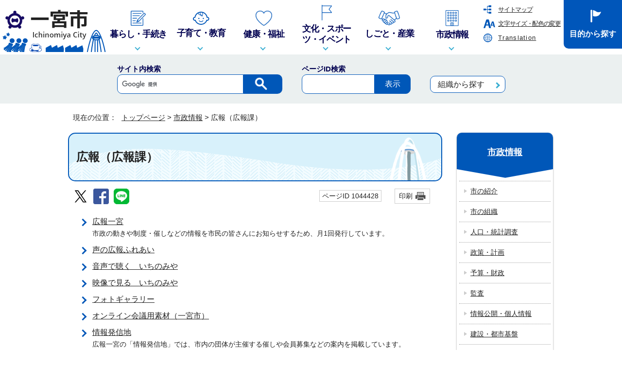

--- FILE ---
content_type: text/html
request_url: https://www.city.ichinomiya.aichi.jp/sougouseisaku/koho/1044428/index.html
body_size: 8130
content:

<!DOCTYPE html>
<html lang="ja">
<head prefix="og: http://ogp.me/ns# fb: http://ogp.me/ns/fb# article: http://ogp.me/ns/article#">
<meta charset="UTF-8">
<!-- Google tag (gtag.js) -->
<script async src="https://www.googletagmanager.com/gtag/js?id=G-8BKVT4WJKK"></script>
<script>
window.dataLayer = window.dataLayer || [];
function gtag(){dataLayer.push(arguments);}
gtag('js', new Date());

gtag('config', 'G-8BKVT4WJKK');
gtag('config', 'UA-72640375-1');
</script>
<meta name="viewport" content="width=device-width,initial-scale=1.0,minimum-scale=1.0,maximum-scale=2.0,user-scalable=yes">
<title>広報（広報課）｜一宮市</title>
<meta name="keywords" content="一宮市,いちのみや,一宮市役所">
<meta name="description" content="一宮市">
<meta name="author" content="一宮市役所">
<meta name="copyright" content="Copyright (C) City Ichinomiya, All Rights Reserved.">
<meta name="google-site-verification" content="4zAr5oWFLlpmjqcESrM_cMSJelZjuwo7koZkXE_x_mA">
<meta name="meta-pankuzu" content="トップページ→総合政策部→広報課→">
<meta name="modified_date" content="2022年1月11日">
<!--[if lt IE 9]>
<script src="../../../_template_/_site_/_default_/_res/js/html5shiv-printshiv.min.js"></script>
<![endif]-->
<meta property="og:title" content="広報（広報課）｜一宮市">
<meta property="og:type" content="article">
<meta property="og:description" content="一宮市">
<meta property="og:url" content="https://www.city.ichinomiya.aichi.jp/sougouseisaku/koho/1044428/index.html">
<meta property="og:image" content="https://www.city.ichinomiya.aichi.jp/_template_/_site_/_default_/_res/images/sns/ogimage.gif">
<meta property="og:site_name" content="一宮市">
<meta property="og:locale" content="ja_JP">
<script src="../../../_template_/_site_/_default_/_res/js/jquery-3.5.1.min.js"></script>
<script>
//<!--
var FI = {};
FI.jQuery = jQuery.noConflict(true);
FI.smpcss = "../../../_template_/_site_/_default_/_res/design/default_smp.css?a";
FI.smpcss2 = "../../../_template_/_site_/_default_/_res/dummy.css";
FI.ads_banner_analytics = true;
FI.open_data_analytics = true;
FI.file_data_analytics = true;
//-->
</script>
<script>
<!--
FI.my_page_url = window.location.href.split(/[#]/)[0];
FI.my_page_title = "広報（広報課）";
// -->
</script>
<script src="../../../_template_/_site_/_default_/_res/js/recommend.js"></script>
<script src="../../../_template_/_site_/_default_/_res/js/remind.js"></script>
<script src="../../../_template_/_site_/_default_/_res/js/smp.js?a"></script>
<script src="../../../_template_/_site_/_default_/_res/js/common.js" defer></script>
<script src="../../../_template_/_site_/_default_/_res/js/pagetop_fade.js" defer></script>
<script src="../../../_template_/_site_/_default_/_res/js/over.js" async></script>
<script src="../../../_template_/_site_/_default_/_res/js/articleall.js" async></script>
<script src="../../../_template_/_site_/_default_/_res/js/ml_header.js"></script>
<script src="../../../_template_/_site_/_default_/_res/js/init.js"></script>
<script src="../../../_template_/_site_/_default_/_res/js/fm_util.js" async></script>
<script src="../../../_template_/_site_/_default_/_res/js/dropdown_menu.js" defer></script>
<script src="../../../_template_/_site_/_default_/_res/js/id.js"></script>
<link id="cmncss" href="../../../_template_/_site_/_default_/_res/design/default.css?a" rel="stylesheet" type="text/css" class="pconly">
<link id="bgcss" href="../../../_template_/_site_/_default_/_res/dummy.css" rel="stylesheet" type="text/css" class="pconly">
<script>
//<!--
var bgcss1 = "../../../_template_/_site_/_default_/_res/a.css";
var bgcss2 = "../../../_template_/_site_/_default_/_res/b.css";
var bgcss3 = "../../../_template_/_site_/_default_/_res/c.css";
var bgcss4 = "../../../_template_/_site_/_default_/_res/dummy.css";
// -->
</script>
<link rel="apple-touch-icon-precomposed" href="../../../_template_/_site_/_default_/_res/images/apple-touch-icon-precomposed.png">
<link rel="shortcut icon" href="../../../_template_/_site_/_default_/_res/favicon.ico" type="image/vnd.microsoft.icon">
<link rel="icon" href="../../../_template_/_site_/_default_/_res/favicon.ico" type="image/vnd.microsoft.icon">
<script src="https://synalio.com/api/chatbox?appid=c5e031ea768d4adf841591fb389f9fc3&mp=l&p=l" type="text/javascript"></script>
</head>
<body>
<div id="fb-root"></div>
<script type="text/javascript">(function(d, s, id) {
var js, fjs = d.getElementsByTagName(s)[0];
if (d.getElementById(id)) return;
js = d.createElement(s); js.id = id;
js.src = "//connect.facebook.net/ja_JP/sdk.js#xfbml=1&version=v2.5";
fjs.parentNode.insertBefore(js, fjs);
}(document, 'script', 'facebook-jssdk'));</script>
<noscript>
<p class="scriptmessage">当ウェブサイトではjavascriptを使用しています。 javascriptの使用を有効にしなければ、一部の機能が正確に動作しない恐れがあります。お手数ですがjavascriptの使用を有効にしてください。</p>
</noscript>
<div id="wrapbg">
<div id="wrap">
<header id="headerbg" class="clearfix" role="banner">
<div id="blockskip" class="pconly" lang="ja" xml:lang="ja"><a href="#HONBUN">エンターキーを押すと、ナビゲーション部分をスキップし本文へ移動します。</a></div>
<div id="header" class="clearfix">
<div id="tlogo" class="clearfix">
<p><a href="https://www.city.ichinomiya.aichi.jp/"><img src="../../../_template_/_site_/_default_/_res/design/images/header/tlogo.png" alt="一宮市 Ichinomiya City" width="218" height="96"></a></p>
</div>
<div class="naviwarp">
<div id="util">
<div id="util2">
<ul class="clearfix">
<li><a href="../../../sitemap.html">サイトマップ</a></li>
<li class="pconly"><a href="../../../about/usability.html">文字サイズ・配色の変更</a></li>
<li><a href="../../../about/multilingual.html">Translation</a></li>
</ul>
<!-- ▲▲▲ END util2 ▲▲▲ --></div>
<!-- ▲▲▲ END util ▲▲▲ --></div>
<nav id="gnavibg" role="navigation" aria-label="メインメニュー">
<div id="gnavi">
<ul id="topscate" class="clearfix">
<li class="scate scate1">
<button aria-controls="list1" aria-expanded="false" class="tismenu pconly"><img alt="" height="31" src="../../../_template_/_site_/_default_/_res/design/images/gnavi/gnavi_01.png" width="31" /><span>暮らし・手続き</span></button>
<div aria-hidden="true" class="navi" id="list1">
<div class="gnavilower clearfix">
<p class="gnavidetail"><a href="../../../kurashi/index.html">暮らし・手続き<span class="pconly">トップ</span></a></p>
<button class="gnaviclose pconly">閉じる</button><!-- ▲▲▲ END gnavilower ▲▲▲ --></div>

<ul class="clearfix pconly">
<li><a href="../../../kurashi/safe/index.html">いざというときに</a></li>
<li><a href="../../../kurashi/saigai/index.html">防災・救急・防犯</a></li>
<li><a href="../../../kurashi/todokede/index.html">届け出・証明</a></li>
<li><a href="../../../kurashi/zeikin/index.html">税金</a></li>
<li><a href="../../../shiminkenkou/hokennenkin/hoken/index.html">健康保険・年金</a></li>
<li><a href="../../../kurashi/gomi/index.html">ごみ・環境</a></li>
<li><a href="../../../kurashi/sumai/index.html">住まい・生活環境</a></li>
<li><a href="../../../kurashi/pet/index.html">ペット・生き物</a></li>
<li><a href="../../../kurashi/suidou/index.html">水道・下水道</a></li>
<li><a href="../../../kurashi/bouhan/index.html">道路・交通</a></li>
<li><a href="../../../kankyou/reien/1000183/index.html">斎場・墓地</a></li>
<li><a href="../../../kurashi/kurasisoudan/index.html">暮らしの相談</a></li>
<li><a href="../../../sougouseisaku/koho/1036740/index.html">がいこくじんのかたへ　やさしい　にほんごで　おしらせをします</a></li>
<li><a href="../../../kurashi/kyoudou/index.html">市民協働・市民活動</a></li>
<li><a href="../../../soumu/gyousei/1043979/1010112/index.html">いちのみや応援寄附金（ふるさと納税）</a></li>
</ul>
<!-- ▲▲▲ END navi ▲▲▲ --></div>
<!-- ▲▲▲ END scate ▲▲▲ --></li>
<li class="scate scate2">
<button aria-controls="list2" aria-expanded="false" class="tismenu pconly"><img alt="" height="27" src="../../../_template_/_site_/_default_/_res/design/images/gnavi/gnavi_02.png" width="34" /><span>子育て・教育</span></button>

<div aria-hidden="true" class="navi" id="list2">
<div class="gnavilower clearfix">
<p class="gnavidetail"><a href="../../../kosodate/index.html">子育て・教育<span class="pconly">トップ</span></a></p>
<button class="gnaviclose pconly">閉じる</button><!-- ▲▲▲ END gnavilower ▲▲▲ --></div>

<ul class="clearfix pconly">
<li><a href="../../../hokenjo/kenkoushien/1009995/index.html">母子保健</a></li>
<li><a href="../../../kosodate/1046259/index.html">子育て・児童福祉</a></li>
<li><a href="../../../kodomokatei/chuuoukosodateshien/1000154/index.html">子育て支援センターの事業</a></li>
<li><a href="../../../kodomokatei/kodomokateisoudan/1009985/index.html">子ども家庭相談</a></li>
<li><a href="../../../kodomokatei/kosodateshien/1000377/index.html">子育て家庭優待事業</a></li>
<li><a href="../../../kodomokatei/kodomokateisoudan/1000158/index.html">ひとり親家庭福祉</a></li>
<li><a href="../../../kodomokatei/kodomokateisoudan/1000378/index.html">児童虐待</a></li>
<li><a href="../../../kodomokatei/kosodateshien/1009988/index.html">放課後児童クラブ</a></li>
<li><a href="../../../kodomokatei/kosodateshien/1009989/index.html">児童館</a></li>
<li><a href="../../../kodomokatei/seishounen/1044103/index.html">放課後子ども教室「キッズi」</a></li>
<li><a href="../../../kodomokatei/hoiku/1000155/index.html">保育園・幼稚園等</a></li>
<li><a href="../../../kyouiku/gakkoukyouiku/gakkou/index.html">学校・教育</a></li>
<li><a href="../../../kyouiku/kyouikusoumu/1000160/index.html">小中学校・手続き</a></li>
<li><a href="../../../kyouiku/gakkoukyuushoku/1000162/index.html">学校給食</a></li>
<li><a href="../../../kyouiku/kyouikusoumu/1044102/index.html">小中学校の児童数・生徒数</a></li>
<li><a href="../../../kyouiku/kyouikusoumu/1044454/index.html">高等学校等就学助成</a></li>
<li><a href="../../../kyouiku/shougaigakushuu/1046377/index.html">家庭教育</a></li>
<li><a href="../../../kodomokatei/seishounen/1017006/index.html">青少年センター</a></li>
<li><a href="../../../kodomokatei/seishounen/1005634/index.html">青少年教育</a></li>
<li><a href="../../../kodomokatei/seishounen/1009983/index.html">子ども・若者育成支援</a></li>
<li><a href="../../../kodomokatei/seishounen/1009997/index.html">新成人応援事業</a></li>
</ul>
<!-- ▲▲▲ END navi ▲▲▲ --></div>
<!-- ▲▲▲ END scate ▲▲▲ --></li>
<li class="scate scate3">
<button aria-controls="list3" aria-expanded="false" class="tismenu pconly"><img alt="" height="31" src="../../../_template_/_site_/_default_/_res/design/images/gnavi/gnavi_03.png" width="34"><span>健康・福祉</span></button>

<div aria-hidden="true" class="navi" id="list3">
<div class="gnavilower clearfix">
<p class="gnavidetail"><a href="../../../kenkou/index.html">健康・福祉<span class="pconly">トップ</span></a></p>
<button class="gnaviclose pconly">閉じる</button><!-- ▲▲▲ END gnavilower ▲▲▲ --></div>

<ul class="clearfix pconly">
<li><a href="../../../kenkou/iryou/index.html">医療</a></li>
<li><a href="../../../kenkou/kenkou/index.html">健康</a></li>
<li><a href="../../../kenkou/fukushi/index.html">福祉</a></li>
<li><a href="../../../fukushi/kounenfukushi/1044109/index.html">介護予防・生活支援</a></li>
<li><a href="../../../fukushi/kaigohoken/1000148/index.html">介護保険</a></li>
</ul>
<!-- ▲▲▲ END navi ▲▲▲ --></div>
<!-- ▲▲▲ END scate ▲▲▲ --></li>
<li class="scate scate4">
<button aria-controls="list4" aria-expanded="false" class="tismenu pconly"><img alt="" height="32" src="../../../_template_/_site_/_default_/_res/design/images/gnavi/gnavi_04.png" width="21"><span>文化・スポーツ・イベント</span></button>

<div aria-hidden="true" class="navi" id="list4">
<div class="gnavilower clearfix">
<p class="gnavidetail"><a href="../../../bunka/index.html">文化・スポーツ・イベント<span class="pconly">トップ</span></a></p>
<button class="gnaviclose pconly">閉じる</button><!-- ▲▲▲ END gnavilower ▲▲▲ --></div>

<ul class="clearfix pconly">
<li><a href="../../../katsuryokusouzou/kankoukouryuu/1010115/index.html">観光</a></li>
<li><a href="../../../bunka/bunka/index.html">文化</a></li>
<li><a href="../../../iia/index.html">一宮市国際交流協会iia</a></li>
<li><a href="../../../katsuryokusouzou/sports/1000193/index.html">スポーツ</a></li>
<li><a href="../../../bunka/event/index.html">イベント</a></li>
</ul>
<!-- ▲▲▲ END navi ▲▲▲ --></div>
<!-- ▲▲▲ END scate ▲▲▲ --></li>
<li class="scate scate5">
<button aria-controls="list5" aria-expanded="false" class="tismenu pconly"><img alt="" height="30" src="../../../_template_/_site_/_default_/_res/design/images/gnavi/gnavi_05.png" width="44" /><span>しごと・産業</span></button>

<div aria-hidden="true" class="navi" id="list5">
<div class="gnavilower clearfix">
<p class="gnavidetail"><a href="../../../shigoto/index.html">しごと・産業<span class="pconly">トップ</span></a></p>
<button class="gnaviclose pconly">閉じる</button><!-- ▲▲▲ END gnavilower ▲▲▲ --></div>

<ul class="clearfix pconly">
<li><a href="../../../katsuryokusouzou/sangyoushinkou/1000050/index.html">就職・労働・雇用</a></li>
<li><a href="../../../shigoto/jigyoshayuushi/index.html">事業者融資・支援</a></li>
<li><a href="../../../shigoto/yuryokoukoku/index.html">有料広告事業</a></li>
<li><a href="../../../shigoto/shiteishakanri/index.html">指定管理者制度</a></li>
<li><a href="../../../shigoto/kaigo/index.html">介護保険事業</a></li>
<li><a href="../../../fukushi/shougaifukushi/1021556/index.html">障害福祉事業</a></li>
<li><a href="../../../shigoto/1058149/index.html">税金（事業者向け）</a></li>
<li><a href="../../../shigoto/kisei/index.html">事業に関する規制</a></li>
<li><a href="../../../soumu/koujikensa/kouji/index.html">工事関係(土木・建築)</a></li>
<li><a href="../../../kankyou/haikibutsutaisaku/1037661/index.html">廃棄物（事業者向け）</a></li>
<li><a href="../../../shigoto/kyoka/index.html">許可（営業・事業者）</a></li>
<li><a href="../../../shigoto/nyusatsujoho/index.html">入札情報</a></li>
<li><a href="../../../shigoto/nyusatsujohosuido/index.html">上下水道に関する入札情報</a></li>
<li><a href="../../../soumu/keiyaku/keiyaku/index.html">契約</a></li>
<li><a href="../../../jougesuidou/keieisoumu/keiyakusuido/index.html">契約（上下水道部）</a></li>
<li><a href="../../../katsuryokusouzou/sangyoushinkou/1010102/index.html">企業誘致</a></li>
<li><a href="../../../shigoto/keizai/index.html">経済・産業</a></li>
<li><a href="../../../shigoto/kikakuteian/index.html">企画提案</a></li>
<li><a href="../../../shigoto/1037088.html">企業版ふるさと納税を活用した寄附を募集します</a></li>
</ul>
<!-- ▲▲▲ END navi ▲▲▲ --></div>
<!-- ▲▲▲ END scate ▲▲▲ --></li>
<li class="scate scate6">
<button aria-controls="list6" aria-expanded="false" class="tismenu pconly"><img alt="" height="33" src="../../../_template_/_site_/_default_/_res/design/images/gnavi/gnavi_06.png" width="27" /><span>市政情報</span></button>

<div aria-hidden="true" class="navi" id="list6">
<div class="gnavilower clearfix">
<p class="gnavidetail"><a href="../../../shisei/index.html">市政情報<span class="pconly">トップ</span></a></p>
<button class="gnaviclose pconly">閉じる</button><!-- ▲▲▲ END gnavilower ▲▲▲ --></div>

<ul class="clearfix pconly">
<li><a href="../../../shisei/shinoshoukai/index.html">市の紹介</a></li>
<li><a href="../../../shisei/shinososhiki/index.html">市の組織</a></li>
<li><a href="../../../shisei/jinkou/index.html">人口・統計調査</a></li>
<li><a href="../../../shisei/seisaku/index.html">政策・計画</a></li>
<li><a href="../../../shisei/yosan/index.html">予算・財政</a></li>
<li><a href="../../../kansa/kansa/kansa/index.html">監査</a></li>
<li><a href="../../../soumu/gyousei/1044388/index.html">情報公開・個人情報</a></li>
<li><a href="../../../shisei/kensetsu/index.html">建設・都市基盤</a></li>
<li><a href="../../../soumu/dejitaru/e138/index.html">デジタル市役所</a></li>
<li><a href="../../../shisei/houdouhappyo/index.html">報道発表</a></li>
<li><a href="../../../shisei/koho/index.html">広報</a></li>
<li><a href="../../../shisei/kocho/index.html">広聴</a></li>
<li><a href="../../../shisei/shingikai/index.html">審議会・委員会など</a></li>
<li><a href="../../../soumu/gyousei/senkyo/index.html">選挙</a></li>
<li><a href="../../../shisei/shokuin/index.html">職員</a></li>
<li><a href="../../../shisei/1019392.html">議案</a></li>
<li><a href="../../../shisei/shiryo/index.html">資料コーナー</a></li>
<li><a href="../../../shisei/1051357/index.html">審査基準・標準処理期間</a></li>
</ul>
<!-- ▲▲▲ END navi ▲▲▲ --></div>
<!-- ▲▲▲ END scate ▲▲▲ --></li>
<!-- ▲▲▲ END topscate ul▲▲▲ --></ul>
</div>
</nav>
</div>
<!--/////↓　目的から探す　↓/////-->
<div id="purpose" class="pscatebox clearfix">
<div class="pscate">
<button class="tismenu" aria-expanded="false" aria-controls="purposemenu"><span>目的から探す</span></button>
<div id="purposemenu" class="navi" aria-hidden="true">
<div id="purposemenu1">
<h2><span>お役立ち情報から探す</span></h2>

<ul class="flexstyle2" id="usefullink">
<li class="imglink red"><a href="../../../kurashi/safe/index.html"><img alt="" height="55" src="../../../_template_/_site_/_default_/_res/design/images/header/useful/mark_emer.png" width="65" /><span>いざというとき</span></a></li>
<li class="imglink"><a href="../../../soumu/dejitaru/e138/index.html"><img alt="" height="55" src="../../../_template_/_site_/_default_/_res/design/images/header/useful/useful_01.png" width="65" /><span>デジタル市役所</span></a></li>
<li class="imglink"><a href="../../../machidukuri/chiikikoutsuu/1044086/1010058/1063924/index.html"><img alt="" height="55" src="../../../_template_/_site_/_default_/_res/design/images/header/useful/useful_01.png" width="65" /><span>一宮市版MaaSサイト「イッテミーヤ」</span></a></li>
<li class="imglink"><a href="../../../concierge/index.html"><img alt="" height="55" src="../../../_template_/_site_/_default_/_res/design/images/header/useful/mark_navigation.png" width="65" /><span>手続きコンシェルジュ</span></a></li>
<li class="imglink"><a href="../../../shisetsu/index.html"><img alt="" height="55" src="../../../_template_/_site_/_default_/_res/design/images/header/useful/useful_02.png" width="65" /><span>施設案内</span></a></li>
<li class="imglink"><a href="../../../faq/index.html"><img alt="" height="55" src="../../../_template_/_site_/_default_/_res/design/images/header/useful/useful_03.png" width="65" /><span>よくある質問</span></a></li>
<li class="imglink"><a href="../../../event_calendar.html"><img alt="" height="55" src="../../../_template_/_site_/_default_/_res/design/images/header/useful/useful_04.png" width="65" /><span>イベントカレンダー</span></a></li>
<li class="imglink"><a href="../../../kurashi/gomi/1044517/1064778/index.html"><img alt="" height="55" src="../../../_template_/_site_/_default_/_res/design/images/header/useful/useful_04.png" width="65" /><span>ごみ・資源のアプリ・オンライン手続き</span></a></li>
<li class="imglink"><a href="../../../shisei/shinososhiki/index.html"><img alt="" height="55" src="../../../_template_/_site_/_default_/_res/design/images/header/useful/useful_05.png" width="65" /><span>組織から探す</span></a></li>
</ul>
</div>
<dl id="purposemenu2"><dt><span>暮らしの場面から探す</span></dt><dd><ul><li class="imglink"><a href="/bamen/1010925.html"><img src="/_res/projects/default_project/_page_/001/000/001/life/life_01.png" alt="" width="80" height="75"><span>妊娠・出産</span></a></li><li class="imglink"><a href="/bamen/1010926.html"><img src="/_res/projects/default_project/_page_/001/000/001/life/life_02.png" alt="" width="80" height="75"><span>子育て</span></a></li><li class="imglink"><a href="/bamen/1010930.html"><img src="/_res/projects/default_project/_page_/001/000/001/life/life_03.png" alt="" width="80" height="75"><span>医療・障害</span></a></li><li class="imglink"><a href="/bamen/1010927.html"><img src="/_res/projects/default_project/_page_/001/000/001/life/life_04.png" alt="" width="80" height="75"><span>結婚・離婚</span></a></li><li class="imglink"><a href="/bamen/1010928.html"><img src="/_res/projects/default_project/_page_/001/000/001/life/life_05.png" alt="" width="80" height="75"><span>就職・離退職</span></a></li><li class="imglink"><a href="/bamen/1010924.html"><img src="/_res/projects/default_project/_page_/001/000/001/life/life_06.png" alt="" width="80" height="75"><span>引っ越し・住まい</span></a></li><li class="imglink"><a href="/bamen/1010929.html"><img src="/_res/projects/default_project/_page_/001/000/001/life/life_07.png" alt="" width="80" height="75"><span>高齢者・介護</span></a></li><li class="imglink"><a href="/bamen/1010931.html"><img src="/_res/projects/default_project/_page_/001/000/001/life/life_08.png" alt="" width="80" height="75"><span>おくやみ</span></a></li></ul></dd></dl>
<button class="psclose">閉じる</button>
<!-- ▲▲▲ END purposemenu ▲▲▲ --></div>
<!-- ▲▲▲ END pscate ▲▲▲ --></div>
<!-- ▲▲▲ END purpose ▲▲▲ --></div>
</div>
</header>
<div id="sitesearchbg">
<div id="sitesearch">
<div id="formwrap">
<form role="search" id="cse-search-box" action="https://www.city.ichinomiya.aichi.jp/search/site.html">
<label for="key">サイト内検索</label>
<input type="hidden" name="cx" value="e8fbba9612026ba48">
<input type="hidden" name="ie" value="UTF-8">
<input type="text" name="q" size="20" id="key" value=""><input type="image" src="../../../_template_/_site_/_default_/_res/design/images/header/mark_search.png" alt="検索" class="submit">
<script type="text/javascript" src="https://www.google.co.jp/coop/cse/brand?form=cse-search-box&lang=ja"></script>
</form>
<!-- ▲▲▲ END formwrap ▲▲▲ --></div>
<div class="navidetail">
<form name="idform" id="idform" action="idform">
<label for="kohoid">ページID検索</label>
<input type="text" maxlength="7" name="idtxt" value="" id="kohoid"><input type="submit" value="表示" id="idbtn">
</form>
<div id="idresult"></div>
</div>
<div class="soshiki">
<p><a href="../../../shisei/shinososhiki/index.html">組織から探す</a></p>
</div>
<!-- ▲▲▲ END sitesearch ▲▲▲ --></div>
<!-- ▲▲▲ END sitesearchbg ▲▲▲ --></div>
<hr class="hide">
<div id="kinkyumailbg">
<div class="kinkyu articleall2 hide" id="kinkyumail">
<div id="ml_contents">&nbsp;</div><p class="textright" id="ml_detail"><a href="/kurashi/safe/1010956.html">緊急メールによる情報の詳細</a></p>
<!-- ▲▲▲ END kinkyumail ▲▲▲ --></div>
<!-- ▲▲▲ END kinkyumailbg ▲▲▲ --></div>
<hr class="hide">
<div id="tpath">
<p><span class="current">現在の位置：&nbsp;</span>
<span class="tpath">
<a href="../../../index.html">トップページ</a> &gt;
<a href="../../../shisei/index.html">市政情報</a> &gt;
広報（広報課）
</span></p>
</div>
<hr class="hide">
<div id="pagebody" class="clearfix lnaviright">
<p class="skip"><a id="HONBUN">ここから本文です。</a></p>
<main id="page" role="main">
<article id="content">
<div id="voice">
<h1>広報（広報課）</h1>
<div class="box">
<div class="sns ai_skip rs_skip rs_preserve">
<div id="tw"><a href="https://twitter.com/intent/tweet?text=%E5%BA%83%E5%A0%B1%EF%BC%88%E5%BA%83%E5%A0%B1%E8%AA%B2%EF%BC%89%ef%bd%9c%E4%B8%80%E5%AE%AE%E5%B8%82&url=https%3A%2F%2Fwww.city.ichinomiya.aichi.jp%2Fsougouseisaku%2Fkoho%2F1044428%2Findex.html" target="_blank"><img alt="エックスでポスト" height="32" src="../../../_template_/_site_/_default_/_res/images/sns/tweet.png" width="32" /></a></div>

<div id="fb"><a href="https://www.facebook.com/sharer.php?u=https%3A%2F%2Fwww.city.ichinomiya.aichi.jp%2Fsougouseisaku%2Fkoho%2F1044428%2Findex.html&t=%E5%BA%83%E5%A0%B1%EF%BC%88%E5%BA%83%E5%A0%B1%E8%AA%B2%EF%BC%89%ef%bd%9c%E4%B8%80%E5%AE%AE%E5%B8%82" target="_blank"><img alt="フェイスブックでシェア" height="32" src="../../../_template_/_site_/_default_/_res/images/sns/share.png" width="32" /></a></div>

<div id="snsline"><a href="https://line.me/R/msg/text/?%E5%BA%83%E5%A0%B1%EF%BC%88%E5%BA%83%E5%A0%B1%E8%AA%B2%EF%BC%89%ef%bd%9c%E4%B8%80%E5%AE%AE%E5%B8%82%0d%0ahttps%3A%2F%2Fwww.city.ichinomiya.aichi.jp%2Fsougouseisaku%2Fkoho%2F1044428%2Findex.html" target="_blank"><img alt="ラインでシェア" height="32" src="../../../_template_/_site_/_default_/_res/images/sns/lineit.png" width="32" /></a></div>
</div>
<p class="update">
<span class="idnumber">ページID 1044428</span>　
<span class="print pconly"><a href="javascript:void(0);" onclick="print(); return false;">印刷</a></span>　
</p>
<!-- ▲▲▲ END box ▲▲▲ --></div>
<ul class="listlink">
<li class="list">
<a href="../../../sougouseisaku/koho/1044428/1000236/index.html">広報一宮</a>
<br>
<span>市政の動きや制度・催しなどの情報を市民の皆さんにお知らせするため、月1回発行しています。</span>
</li>
<li class="list">
<a href="../../../sougouseisaku/koho/1044428/1010430/index.html">声の広報ふれあい</a>
</li>
<li class="list">
<a href="../../../sougouseisaku/koho/1044428/1011069/index.html">音声で聴く　いちのみや</a>
</li>
<li class="list">
<a href="../../../sougouseisaku/koho/1044428/1044430/index.html">映像で見る　いちのみや</a>
</li>
<li class="list">
<a href="../../../sougouseisaku/koho/1044428/1010135/index.html">フォトギャラリー</a>
</li>
<li class="list">
<a href="../../../sougouseisaku/koho/1044428/1044434/index.html">オンライン会議用素材（一宮市）</a>
</li>
<li class="list">
<a href="../../../sougouseisaku/koho/1044428/1034718/index.html">情報発信地</a>
<br>
<span>広報一宮の「情報発信地」では、市内の団体が主催する催しや会員募集などの案内を掲載しています。</span>
</li>
<li class="list">
<a href="../../../sougouseisaku/koho/1044428/1021100/index.html">一宮市公式SNS</a>
</li>
<li>
<a href="../../../sougouseisaku/koho/1044428/1013172.html">市勢要覧</a>
</li>
</ul>
</div>
</article>
</main>
<hr class="hide">
<nav id="lnavi" class="pconly" role="navigation" aria-labelledby="localnav">
<div id="menubg">
<div id="menu">
<h2 id="localnav"><a href="../../../shisei/index.html">市政情報</a></h2>
<ul>
<li><a href="../../../shisei/shinoshoukai/index.html">市の紹介</a></li>
<li><a href="../../../shisei/shinososhiki/index.html">市の組織</a></li>
<li><a href="../../../shisei/jinkou/index.html">人口・統計調査</a></li>
<li><a href="../../../shisei/seisaku/index.html">政策・計画</a></li>
<li><a href="../../../shisei/yosan/index.html">予算・財政</a></li>
<li><a href="../../../kansa/kansa/kansa/index.html">監査</a></li>
<li><a href="../../../soumu/gyousei/1044388/index.html">情報公開・個人情報</a></li>
<li><a href="../../../shisei/kensetsu/index.html">建設・都市基盤</a></li>
<li><a href="../../../soumu/dejitaru/e138/index.html">デジタル市役所</a></li>
<li><a href="../../../shisei/houdouhappyo/index.html">報道発表</a></li>
<li><a href="../../../shisei/koho/index.html">広報</a></li>
<li><a href="../../../shisei/kocho/index.html">広聴</a></li>
<li><a href="../../../shisei/shingikai/index.html">審議会・委員会など</a></li>
<li><a href="../../../soumu/gyousei/senkyo/index.html">選挙</a></li>
<li><a href="../../../shisei/shokuin/index.html">職員</a></li>
<li><a href="../../../shisei/1019392.html">議案</a></li>
<li><a href="../../../shisei/shiryo/index.html">資料コーナー</a></li>
<li><a href="../../../shisei/1051357/index.html">審査基準・標準処理期間</a></li>
<li><a href="../../../sougouseisaku/seisaku/100th/index.html">2021（令和3）年　一宮市は市制施行100周年を迎えました！</a></li>
<li><a href="../../../sougouseisaku/seisaku/1044355/1046061/1046062/1034499/index.html">2021年4月1日スタート！中核市『一宮市』</a></li>
</ul>
</div>
</div>
</nav>
</div>
<aside id="supportbg" role="complementary" class="hide">
<div id="support">
<div id="reccomend" class="articleall hide">
<h2 class="minus"><span class="h2title">おすすめページ</span></h2>
<p>このページを見た人は次のページも見ています。</p>
<ul></ul>
</div>
<div id="check" class="articleall hide">
</div>
<!-- ▲▲▲ END support ▲▲▲ --></div>
<!-- ▲▲▲ END supportbg ▲▲▲ --></aside>
<hr class="hide">
<aside id="guidebg" role="complementary">
<div id="guide">
<p class="pagetop"><a href="#wrap"><img src="../../../_template_/_site_/_default_/_res/design/images/page/mark_pagetop.png" alt="このページの先頭へ戻る" width="64" height="65"></a></p>
<ul class="page">
<li><a href="javascript:history.back();" class="pageback">前のページへ戻る</a></li>
<li><a href="https://www.city.ichinomiya.aichi.jp/" class="pagehome">トップページへ戻る</a></li>
</ul>
</div>
</aside>
<hr class="hide">
<nav id="jssmpbtmnavi" class="smponly">
<div id="jssmpbtmnavi01"></div>
<div id="jssmpbtmnavi02"></div>
<!-- ▲▲▲ END jssmpbtmnavi ▲▲▲ --></nav>
<hr class="hide">
<footer role="contentinfo">
<div id="footernavibg" class="clearfix">
<div id="footernavi" >
<ul>
<li><a href="../../../about/index.html">このサイトについて</a></li>
<li><a href="../../../about/link.html">リンク集</a></li>
<li><a href="../../../about/privacy.html">プライバシーポリシー</a></li>
<li><a href="../../../about/linkpolicy.html">リンクポリシー</a></li>
</ul>
</div>
</div>
<div id="footerbg" class="clearfix">
<div id="footer" class="clearfix">
<h2>一宮市役所</h2>
<p>法人番号:3000020232033</p>
<div id="add" class="clearfix">
<address>〒491-8501　愛知県一宮市本町2丁目5番6号<br>
代表電話：0586-28-8100 (<a href="../../../shisetsu/shiyakusho/honchosha/1025931.html">窓口・電話対応を記録する業務記録システムを運用しています</a>)<br>
メール：<a href="mailto:info@city.ichinomiya.lg.jp">info@city.ichinomiya.lg.jp</a></address>

<p>窓口の受付時間：午前9時～午後5時<br>
閉庁日：土・日曜日、祝休日、12月29日～1月3日</p>
<!-- ▲▲▲ END add ▲▲▲ --></div>
<div id="addlink">
<ul>
<li class="imglink map"><a href="../../../shisetsu/shiyakusho/honchosha.html">一宮市役所の地図</a></li>
<li class="imglink iken"><a href="../../../about/mail.html">市政へのご意見</a></li>
</ul>
<!-- ▲▲▲ END addlink ▲▲▲ --></div>
</div>
<hr class="hide">
<div id="copy">
<p lang="en">Copyright &copy; City Ichinomiya, All Rights Reserved.</p>
</div>
</div>
</footer>
</div>
</div>
<img src="https://ichinomiya.ficsc.jp/ichinomiya/log.gif" alt="" width="1" height="1" class="log">
<!-- xmldata for linkcheck start
<linkdata>
<pageid>1044428</pageid>
<pagetitle>広報（広報課）</pagetitle>
<pageurl>https://www.city.ichinomiya.aichi.jp/sougouseisaku/koho/1044428/index.html</pageurl>
<device>p</device>
<groupid></groupid>
<groupname></groupname>
<linktitle></linktitle>
<linkurl></linkurl>
</linkdata>
xmldata for linkcheck end  -->
<script type="text/javascript" src="/_Incapsula_Resource?SWJIYLWA=719d34d31c8e3a6e6fffd425f7e032f3&ns=1&cb=1441232914" async></script></body>
</html>


--- FILE ---
content_type: text/css
request_url: https://www.city.ichinomiya.aichi.jp/_template_/_site_/_default_/_res/design/default.css?a
body_size: 67
content:
@charset "utf-8";
/*---- 共通 ----*/
@import url(../layout.css);
@import url(../common.css);

/*---- システム共通 ----*/
@import url(../eventcal.css);
@import url(../event.css);
@import url(../map.css);
@import url(../opendata.css);

/*---- デザイン ----*/
@import url(site.css?0723);
@import url(content.css);
@import url(parts.css);
@import url(../fontstyle.css);
@import url(../print.css);



--- FILE ---
content_type: text/css
request_url: https://www.city.ichinomiya.aichi.jp/_template_/_site_/_default_/_res/opendata.css
body_size: 1425
content:
@charset "utf-8";
/*******************************************************************************
オープンデータ
*******************************************************************************/
/*------------------------------------------------------------------------------
	トップ
------------------------------------------------------------------------------*/
#opendata{
	margin:0px auto 0px auto;
	width:950px;
	clear:both;
	text-align:left;
	line-height:1.8;
}
#opendata h1.h1img{
	margin-bottom:15px;
	padding:0px;
	background:none;
	border:none;
}
#opendata p.title{
	margin:0px 0px 15px 0px;
	clear:both;
}
#opendata p.title img{
    width: 100%;
	height: auto;
}
/*------------------------------------------------------------------------------
	ポータルトップ
------------------------------------------------------------------------------*/
#ocontent{
	padding-bottom:20px;
	width:720px;
	float:left;
}
/* 左メニュー
------------------------------------------------------------------------------*/
.lnaviright #opendata #lnavi{
	float:right;
}
#opendata #lnavi p{
	padding:4px 10px 4px 10px;
	border-top:1px dotted #CCC;
	font-size:95%;
}
#opendata #lnavi .bannerimg ul{
	margin:0px 0px 15px 0px;
	list-style-type:none;
}
#opendata #lnavi .bannerimg ul li{
	margin-bottom:8px;
}
/* データを探す
------------------------------------------------------------------------------*/
#ocontent .osearch{
	margin-bottom:20px;
	width:100%;
	border:2px solid #CCCCCC;
}
#ocontent .osearch h2{
	margin-bottom:10px;
	padding:3px 10px 3px 10px;
	font-size:110%;
	background:#F6F6F6 none;
	border:none;
	border-bottom:1px dotted #CCCCCC;
}
#ocontent .osearchbtn{
	margin:0px 5px 15px 15px;
	width:200px;
	float:left;
}
#ocontent .ocategory{
	margin:0px 15px 5px 5px;
	width:468px;
	float:right;
}
#ocontent .ocategory h3{
	margin:0px 0px 10px 0px;
	padding:3px 7px 3px 7px;
	font-size:100%;
	background:#EEEEEE;
}
#ocontent .ocategory p{
	margin:0px 10px 10px 10px;
}
/*------------------------------------------------------------------------------
	検索結果
------------------------------------------------------------------------------*/
#content ul.osearchresult{
	margin:0px 15px 15px 15px;
	list-style-type:none;
}
#content ul.osearchresult li{
	padding:2px 0px 5px 22px;
	border-top:2px dotted #CCCCCC;
	clear:both;
	position:relative;
}
#content ul.osearchresult li::before{
	width: 6px;
    height: 6px;
    border-top: solid 3px #0057B8;
    border-right: solid 3px #0057B8;
    -webkit-transform: rotate(45deg);
	transform: rotate(45deg);
	position:absolute;
	left:3px;
	top:18px;
	content:"";
}
#content ul.osearchresult li:after{
	content: ""; 
    display: block; 
    clear: both;
}
#content .odata{
	padding:8px 0px 0px 0px;
	width: 72%;
	float:left;
}
#content .odata .small{
	color:#666666;
}
#content .odata img{
	margin-top:3px;
}
#content .ocate{
	width: 27%;
	float:right;
	text-align:right;
}
#content .ocate span{
	margin:5px;
	padding:1px 5px 1px 5px;
	font-size:90%;
	display:inline-block;
	background-color:#EFEFEF;
	border:1px solid #CCCCCC;
}
/*==============================================================================
	オープンデータエリア
==============================================================================*/
#content .opendata h3,#content2 .opendata h3{
	margin-left:10px;
	margin-right:10px;
}
#content .opendata .license,#content2 .opendata .license{
	width:196px;
	float:right;
	line-height:1.5;
}
#content .opendata ul.objectlink{
	margin:0px 15px 15px 25px;
	width:450px;
	float:left;
	clear:none;
}
#content2 .opendata ul.objectlink{
	margin:0px 15px 15px 25px;
	width:680px;
	float:left;
	clear:none;
}
#content .plugin h3,#content2 .plugin h3{
	margin:10px 10px 0px 10px;
	padding:0px;
	border:none;
	background:none;
}
#content .plugin ul.objectlink,#content2 ul.objectlink{
	margin:0px 10px 10px 10px;
	padding:0px;
}
/*==============================================================================
	添付ファイルアイコン 追加分
==============================================================================*/
/*------------------------------------------------------------------------------
	<li>である場合
------------------------------------------------------------------------------*/
#content ul.objectlink li.lzh,#content2 ul.objectlink li.lzh{
	background:url(images/icon/lzh.gif) no-repeat 5px 5px;
}
#content ul.objectlink li.wvx,#content2 ul.objectlink li.wvx{
	background:url(images/icon/wvx.gif) no-repeat 5px 5px;
}
#content ul.objectlink li.htm,#content2 ul.objectlink li.htm{
	background:url(images/icon/htm.gif) no-repeat 5px 5px;
}
#content ul.objectlink li.rss,#content2 ul.objectlink li.rss{
	background:url(images/icon/rss.gif) no-repeat 5px 5px;
}
#content ul.objectlink li.map,#content2 ul.objectlink li.map{
	background:url(images/icon/map.gif) no-repeat 5px 5px;
}
#content ul.objectlink li.jsn,#content2 ul.objectlink li.jsn{
	background:url(images/icon/jsn.gif) no-repeat 5px 5px;
}
/*------------------------------------------------------------------------------
	<li>ではない場合
------------------------------------------------------------------------------*/
#content span.lzh,#content2 span.lzh{
	padding-left:18px;
	background:url(images/icon/lzh.gif) no-repeat left 2px;
}
#content span.wvx,#content2 span.wvx{
	padding-left:18px;
	background:url(images/icon/wvx.gif) no-repeat left 2px;
}
#content span.htm,#content2 span.htm{
	padding-left:18px;
	background:url(images/icon/htm.gif) no-repeat left 2px;
}
#content span.rss,#content2 span.rss{
	padding-left:18px;
	background:url(images/icon/rss.gif) no-repeat left 2px;
}
#content span.map,#content2 span.map{
	padding-left:18px;
	background:url(mages/icon/map.gif) no-repeat left 2px;
}
#content span.jsn,#content2 span.jsn{
	padding-left:18px;
	background:url(images/icon/jsn.gif) no-repeat left 2px;
}
/*------------------------------------------------------------------------------
	オープンデータ検索
------------------------------------------------------------------------------*/
#opendata #content table.odataform th{
	width:20%;
	padding:10px 8px;
}
#opendata #content table.odataform td input#text{
	width:95%;
}
#opendata #content table.odataform td{
	padding:10px 8px;
}
#opendata #content p.textcenter input[type="button"]{
	padding:3px 15px;
}
/*------------------------------------------------------------------------------
	検索結果
------------------------------------------------------------------------------*/
/* 並び替え
------------------------------------------------------------------------------*/
#content p.order{
	margin:0px 5px 10px 0px;
	font-size:90%;
	text-align:right;
}
#content p.order a{
	margin-left:10px;
	padding:3px 3px 3px 15px;
	background:url(images/opendata/mark_order.gif) no-repeat left center;
}
#content p.order a:hover{
	background:url(images/opendata/mark_order_o.gif) no-repeat left center;
}
#content p.order a.ordero{
	color:#333;
	font-weight:bold;
	background:url(images/opendata/mark_order_o.gif) no-repeat left center;
	text-decoration:none;
}


--- FILE ---
content_type: application/javascript
request_url: https://www.city.ichinomiya.aichi.jp/_template_/_site_/_default_/_res/js/smp.js?a
body_size: 4400
content:
//------------------------------------------------------------------------------
//	スマホ表示機能
//	Copyright (C) 2011 FUTUREINN CO., LTD. All Rights Reserved.
//------------------------------------------------------------------------------
//-------------------------------------------------
// ▼各種設定 変更可能エリア ここから
//-------------------------------------------------
FI.KEEP_DAYS = 100;								//クッキーの保存日数
//-------------------------------------------------
// ▲各種設定 変更可能エリア ここまで
//-------------------------------------------------
FI.sm = false;									//スマホ表示フラグ
FI.COOKIE_OPT ={ expires: FI.KEEP_DAYS, path: '/' };

	if (window.matchMedia('screen and (min-width:671px)').matches) { 
		//671px以上のデスクトップでの処理
		FI.sm = false;
	}else{
		//スクリーンサイズが670pxより小さい時の処理
		FI.sm = true;
	}
	// ウインドウ幅が変わった時に発火するブレークポイント設定
	FI.breakpoint = window.matchMedia('(max-width:671px)');
	FI.onBreakpointChange = () => {
		let url = location.href;
		if (url.indexOf('/cgi-bin/') == -1) {
			window.location.reload();
		}
	};
	FI.breakpoint.addListener(FI.onBreakpointChange);

	// Chromeの印刷対応
	FI.mediaPrint = window.matchMedia('print');
	FI.mediaPrint.addListener(() => {
	  if (FI.mediaPrint.matches) {
	    FI.breakpoint.removeListener(FI.onBreakpointChange);
	  } else {
	    FI.breakpoint.addListener(FI.onBreakpointChange);
	  }
	});

	(function(){
		var $ = FI.jQuery;
		
		/**
		 * jQuery Cookie plugin
		 *
		 * Copyright (c) 2010 Klaus Hartl (stilbuero.de)
		 * Dual licensed under the MIT and GPL licenses:
		 * http://www.opensource.org/licenses/mit-license.php
		 * http://www.gnu.org/licenses/gpl.html
		 * -------------------------------------------------
		 * 2011 jQuery.noConflict(true)するため、同じ名前空間に取込
		 *
		 */
		$.cookie = function (key, value, options) {
		    // key and at least value given, set cookie...
		    if (arguments.length > 1 && String(value) !== "[object Object]") {
		        options = $.extend({}, options);
		        if (value === null || value === undefined) {
		            options.expires = -1;
		        }
		        if (typeof options.expires === 'number') {
		            var days = options.expires, t = options.expires = new Date();
		            t.setDate(t.getDate() + days);
		        }
		        value = String(value);
		        return (document.cookie = [
		            encodeURIComponent(key), '=',
		            options.raw ? value : encodeURIComponent(value),
		            options.expires ? '; expires=' + options.expires.toUTCString() : '', // use expires attribute, max-age is not supported by IE
		            options.path ? '; path=' + options.path : '',
		            options.domain ? '; domain=' + options.domain : '',
		            options.secure ? '; secure' : ''
		        ].join(''));
		    }
		    // key and possibly options given, get cookie...
		    options = value || {};
		    var result, decode = options.raw ? function (s) { return s; } : decodeURIComponent;
		    return (result = new RegExp('(?:^|; )' + encodeURIComponent(key) + '=([^;]*)').exec(document.cookie)) ? decode(result[1]) : null;
		};
		//ここからオリジナル-----------------------------------------------------------------------------------

		// クッキーの内容を取得
		if($.cookie("view_mode") == "smp"){
			FI.sm = true;
		}else if($.cookie("view_mode") == "pc"){
			FI.sm = false;
		}

		$(function (){
			//「pconly」クラスのオブジェクトを削除
			if(FI.sm == true){
				//-------------------------------------------------

				//初期処理
				$('.pconly').each(function(){
						$(this).remove();
				});
				$('#viewmode_smp').attr('aria-current', 'page');
				$('#wrap').addClass('smpmode');

				//-------------------------------------------------
				//行政トップ　ページサイドメニュー
				if($("#target").length){
						$target = $('#target');
						$("#usefulbg .bannerimg ul").before($target);
                }
				//-------------------------------------------------
				// ボトムナビ
				$(function(){
					if($('#gnavi').length){
						
						//--- ▼関数 ----------------------------
						//開閉時にクラスを追加・削除する
						bodyopen = function(){
							
							var h = window.innerHeight;
								
							if($("body").hasClass("open")){
								$("body").removeClass("open");
								$("body").removeAttr("style");
							}else{
								$("body").addClass("open");
								$("body").height(h);
							}
						}
						
						//折りたたみを開いたときに高さを固定する
						gnavismpheight = function(){
							var h = window.innerHeight;
							var jbnh = $("#smpmenu").outerHeight();
							$("#gnavismp, #purposemenu").css("height",h - jbnh);
							$("#gnavismp, #purposemenu").css("bottom",jbnh);
						}
						//--- ▲関数 ----------------------------
						
						//メニューの高さを　ウインドウサイズ - メニューボタン下部　までの距離にする
						$(window).on('load resize',function() {
							gnavismpheight();
						});

						//折りたたみ用の外枠、ボタン追加
						$('#util').wrap('<div id="smpmenu">').wrap('<div id="gnavismp" aria-hidden="true" class="clearfix">');
						$('<button class="hnmenu hnplus" aria-controls="gnavismp" aria-expanded="false"><span>メニュー</span></button>').insertBefore('#gnavismp');
						$('<button class="hnclose pconly">閉じる</button>').appendTo('#gnavismp');

						//グローバルナビを折りたたみの中に移動
						if($('#topgnavibg , #gnavibg').length){
							$gnavi = $('#topgnavibg , #gnavibg');
							$("#util").before($gnavi);
						}

						//れきみｎ
						if($("#wrap.rekimin").length){
							$leftlink = $('.left .link');
							$("#footer .right").after($leftlink);
						}
						
						//行政サイトのみ
						if($("#jssmpbtmnavi").length){
							$purpose = $('#purpose');
							$($purpose).appendTo("#jssmpbtmnavi02");
							$smpmenu = $('#smpmenu');
							$($smpmenu).appendTo("#jssmpbtmnavi01");
						}
						
						if($("#sitesearchbg").length){
							$sitesearchbg = $('#sitesearchbg');
							$("#util").before($sitesearchbg);
   						}
						if($("#toppagebody").length){
							var $search1 = $('#search1').clone();
							var $infolinkbtn = $('#infolinkbtn').clone();
							$search1.appendTo('#topgnavibg');
							$infolinkbtn.appendTo('#topgnavibg');
   						}
   						
                    	 //フロートメニューがある時、フッターにメニューの高さ分を挿入
						if($('#smpmenu').length){
							var jbnh = $("#smpmenu").outerHeight();
							$("footer").css("padding-bottom",jbnh);
                        }
                        
                        //折りたたみ処理
						$('#gnavismp').each(function() {
							hnFlg = false;
							var $this = $(this);
							var $ul = $('#gnavismp');
							var $button = $('#smpmenu .hnmenu');
							
							if($(this).children('*').hasClass("hnplus") ){
								$ul.hide();
								hnFlg = false;
							}
							//表示
							$button.click(function() {
								
								bodyopen();
								gnavismpheight();
								
								$('#smpmenu').toggleClass("choice");
								$('#smpmenu .hnmenu').toggleClass("hnplus").toggleClass("hnminus");
								hnFlg = !hnFlg;
								if(hnFlg){
									$("#smpmenu").css('width','100%');
									$("#smpmenu .hnmenu").attr('aria-expanded', 'true');
									$("#gnavismp").attr('aria-hidden', 'false');
								}
								$ul.slideToggle('normal', function() {
									if(!hnFlg){
										$("#smpmenu").css('width','auto');
										$("#smpmenu .hnmenu").attr('aria-expanded', 'false');
										$("#gnavismp").attr('aria-hidden', 'true');
									}
								});
								return false;
							});
							//閉じるボタン押下
							$('.hnclose').click(function() {
								menuClose();
								return false;
							});
							
							//閉じる処理
							menuClose = function(){
								
								bodyopen();
								
								$('#smpmenu').toggleClass("choice");
								$('#smpmenu .hnmenu').toggleClass("hnplus").toggleClass("hnminus");
								hnFlg = !hnFlg;
								$ul.slideToggle('normal', function() {
										$("#smpmenu").css('width','auto');
										$("#smpmenu .hnmenu").attr('aria-expanded', 'false');
										$("#gnavismp").attr('aria-hidden', 'true');
								});
							}
							
							//グローバルメニューボタンをクリックしたときに目的別検索が開いていたら閉じる
							$('#smpmenu button').click(function() {
								if($('#purpose .tismenu').hasClass('choice')){
									bodyopen();
									$('#purpose .pscate').children('*').not('.pscate .tismenu').slideUp();
									$("#purpose .pscate .tismenu").removeClass("choice");
									$("#purpose .pscate").removeClass("pscatenone");
									$("#purpose .pscate").removeClass("open");
									$("#purpose .pscate .tismenu a").attr('aria-expanded', 'false');
									$('#purpose .navi').attr('aria-hidden', 'true');
								}
							});
						});
					}
				});

				//-------------------------------------------------
				// ◆大規模災害：グローバルナビ ドロップダウンメニュー
				$(function(){
					if($(".saigai").length){

						//折りたたみ用の外枠、ボタン追加
						$('#util').wrap('<div id="smpmenu">').wrap('<div id="gnavismp" aria-hidden="true" class="clearfix">');
						$('<button class="hnplus" aria-controls="gnavismp" aria-expanded="false">メニュー</button>').insertBefore('#gnavismp');
						$('<p class="hnclose pconly"><a href="javascript:void(0)">閉じる</a></p>').appendTo('#gnavismp');
						//折りたたみ処理
						$('#gnavismp').each(function() {
							var hnFlg = false;
							var $this = $(this);
							var $ul = $('#gnavismp');
							var $button = $('#smpmenu button');

							if($(this).children('*').hasClass("hnplus") ){
								$ul.hide();
								hnFlg = false;
							}
							//表示
							$button.click(function() {
								$('#smpmenu button').toggleClass("hnplus").toggleClass("hnminus");
								hnFlg = !hnFlg;
								if(hnFlg){
									$("#smpmenu").css('width','100%');
									$("#smpmenu button").attr('aria-expanded', 'true');
									$("#gnavismp").attr('aria-hidden', 'false');
								}
								$ul.slideToggle('normal', function() {
									if(!hnFlg){
										$("#smpmenu").css('width','auto');
										$("#smpmenu button").attr('aria-expanded', 'false');
										$("#gnavismp").attr('aria-hidden', 'true');
									}
								});
								return false;
							});
							//閉じるボタン押下
							$('.hnclose a').click(function() {
								$('#smpmenu button').toggleClass("hnplus").toggleClass("hnminus");
								hnFlg = !hnFlg;
								$ul.slideToggle('normal', function() {
										$("#smpmenu").css('width','auto');
										$("#smpmenu button").attr('aria-expanded', 'false');
										$("#gnavismp").attr('aria-hidden', 'true');
								});
								return false;
							});
						});
					}
				});

				//-------------------------------------------------
				// カルーセルA　スマホの場合、高さ調整
				if($("#scroll_a").length && FI.sm == true){

					var mimgFlg = false;
					var orgWidth = 0;	//オリジナルの幅
					var orgHeight = $("#scroll_a .photoleft").height();	//オリジナルの高さ
					var windowWidth = 0;	//スマホウィンドウの幅
					var imgHeight = 0;	//新しく設定する高さ
					
					var btnHeight = $("#scroll_a .paging").outerHeight(true);	//ボタンエリアの高さ
					
					if($("#petit").length){
						orgWidth = 950;		//汎用トップ
					}else{
						orgWidth = 476;		//トップ
					}
					
					var mimgheight = function(){
						if(!mimgFlg){

							windowWidth = $(window).width();

							//画像の高さを設定
							if(windowWidth < orgWidth){
								imgHeight = orgHeight * windowWidth / orgWidth;
							}else{
								imgHeight = orgHeight;
							}
							$('#scroll_a .photoleft').css("height",imgHeight);

							//ボタンの位置を設定
							if($("#scroll_a .btn").length){
								$("#scroll_a .btn , #scroll_a .paging").css("position","absolute");
								$("#scroll_a .btn , #scroll_a .paging").css("top",imgHeight);
								$("#scroll_a .paging").css("left",$("#scroll_a .btn").outerWidth(true));
							}
							
							$('#scroll_a').css("height",imgHeight+btnHeight);

							mimgFlg = true;
						}

					}; 
					
					$(window).on('load',function(){
						mimgheight();
					});
					
					$(window).on('orientationchange resize',function(){
						mimgFlg = false;
						mimgheight();
					});
				}

				//-------------------------------------------------
				// カルーセルB　スマホの場合、高さ調整
				if($("#scroll_b").length && FI.sm == true){

					var mimgFlg = false;
					var orgWidth = 0;	//オリジナルの幅
					var orgHeight = $("#scroll_b .photoleft").height();	//オリジナルの高さ
					var windowWidth = 0;	//スマホウィンドウの幅
					var imgHeight = 0;	//新しく設定する高さ
					var txtHeight = 0;
					var btnHeight = 22;	//ボタンエリアの高さ

					if($("#petit").length){
						orgWidth = 570;		//汎用トップ
					}else{
						orgWidth = 570;		//トップ
					}

					mimgheight = function(){
						if(!mimgFlg){

							var windowWidth = $(window).width();

							//画像の高さを設定
							if(windowWidth < orgWidth){
								imgHeight = orgHeight * windowWidth / orgWidth;
							}else{
								imgHeight = orgHeight;
							}
							$('#scroll_b .photoleft').css("height",imgHeight);

							$("#scroll_b .imgtxt").each(function(){
								if(txtHeight < $('#scroll_b .imgtxt').outerHeight(true)){
									txtHeight = $('#scroll_b .imgtxt').outerHeight(true);
								}
							});

							//テキストの位置を設定
							$("#scroll_b .imgtxt").css("position","absolute");
							$('#scroll_b .imgtxt').css("top",imgHeight);
							$('#scroll_b .imgtxt').css("left","0");

							//ボタンの位置を設定
							if ($("#scroll_b .main").length == 1){
								$("#scroll_b .btn , #scroll_b .paging").hide();
								btnHeight = 0;
							}else{
								$("#scroll_b .btn , #scroll_b .paging").css("position","absolute");
								$("#scroll_b .btn , #scroll_b .paging").css("top",imgHeight+txtHeight);
								$("#scroll_b .paging").css("left",$("#scroll_b .btn").outerWidth(true));
								$('#scroll_b .main').css("height",imgHeight+txtHeight);
							}
							
							if($("#scroll_b .paging").length){
								btnHeight = $("#scroll_b .paging").outerHeight(true);
							}else{
								btnHeight = 0;
							}
							$('#scroll_b .window').css("height",imgHeight+btnHeight+txtHeight);

							mimgFlg = true;
						}
					};
					
					mimgheight();
					
					$(window).on('orientationchange resize',function(){
						mimgFlg = false;
						mimgheight();
					});
				}
				//-------------------------------------------------
				// 【汎用トップ】スクロールメニューC
				if($("#scroll_c").length && FI.sm == true){

					var mimgFlg = false;
					var orgWidth = 0;	//オリジナルの幅
					var orgHeight = $("#scroll_c .main").height();	//オリジナルの高さ
					var windowWidth = 0;	//スマホウィンドウの幅
					var imgHeight = 0;	//新しく設定する高さ
					var btnHeight = 22;	//ボタンエリアの高さ

					if($("#petit").length){
						orgWidth = 650;		//汎用トップ
					}else{
						orgWidth = 650;		//トップ
					}

					// ボタンテキスト変更
					$('#scroll_c #topicsroll').find('img').each(function(){
						var param2 = $(this).attr("alt");
						$(this).replaceWith(param2);
					});

					var mimgheight = function(){
						if(!mimgFlg){
						
							var windowWidth = $(window).width();
						
							//画像の高さを設定
							if(windowWidth < orgWidth){
								imgHeight = orgHeight * windowWidth / orgWidth;
							}else{
								imgHeight = orgHeight;
							}
							$('#scroll_c .main').css("height",imgHeight);

							//ボタンの位置を設定
							if($("#scroll_c .btn").length){
								$("#scroll_c .btn , #scroll_c #topicsroll").css("position","absolute");
								$("#scroll_c .btn , #scroll_c #topicsroll").css("top",imgHeight);
								$("#scroll_c #topicsroll").css("left",$("#scroll_c .btn").outerWidth(true));
							}
							
							$('#scroll_c .window').css("height",imgHeight+btnHeight);

						mimgFlg = true;
						}
					}; 
					
					mimgheight();
					
					$(window).on('orientationchange resize',function(){
						mimgFlg = false;
						mimgheight();
					});
				}


				//-------------------------------------------------
				// イベントカレンダー
				if($("#eventcalendar").length){
					
					//イベント検索ボタンを移動
					if($("#eventlink").length){
						// スマホの場合は、#eventcalendarの下に#eventlinkを表示
						$eventlink = $('#eventlink');
						$("#eventcalendar").before($eventlink);
					}
					
					if($('#eventcard').length){
						$('body').addClass('smpev');
					}

				}
				//-------------------------------------------------
			}else{
				//PCのとき
				$('#viewmode_pc').attr('aria-current', 'page');
				$('.smponly').each(function(){
						$(this).remove();
				});
			}

			//「PC」クリックイベント
			$('#viewmode_pc').click(function(){
				$.cookie("view_mode","pc",FI.COOKIE_OPT);
				location.reload();
			});
			//「スマホ」クリックイベント
			$('#viewmode_smp').click(function(){
				$.cookie("view_mode","smp",FI.COOKIE_OPT);
				location.reload();
			});
		});
	})();
	if(FI.sm == true){
		document.write('<link href="' + FI.smpcss + '" rel="stylesheet" type="text/css">');
		document.write('<link href="' + FI.smpcss2 + '" rel="stylesheet" type="text/css">');
	}
